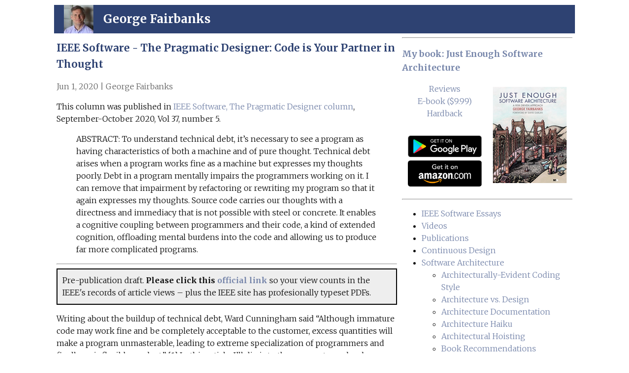

--- FILE ---
content_type: text/html; charset=utf-8
request_url: https://www.georgefairbanks.com/ieee-software-v37-n5-sept-2020-code-is-your-partner-in-thought
body_size: 8518
content:
<!DOCTYPE html><html lang="en"><head>
    <meta name="viewport" content="width=device-width, initial-scale=1">
<meta charset="utf-8">

<meta name="description" content="This column was published in IEEE Software, The Pragmatic Designer column, September-October 2020, Vol 37, number 5. ABSTRACT: To understand technical debt, ...">
<!-- <meta name="author" content=""> -->

<title>George Fairbanks - IEEE Software - The Pragmatic Designer: Code is Your Partner in Thought</title>

<link rel="canonical" href="https://georgefairbanks.com/ieee-software-v37-n5-sept-2020-code-is-your-partner-in-thought">
<link rel="shortcut icon" href="/assets/favicon.ico">

<link rel="preconnect" href="https://fonts.googleapis.com">
<link rel="preconnect" href="https://fonts.gstatic.com" crossorigin="">
<link href="https://fonts.googleapis.com/css?family=Merriweather:300,400,700&amp;display=swap" rel="stylesheet">

<!--  -->

<style>
  :root {
    --primary: #2E4272;
    --secondary: #111111;
    --link: #7887AB;
    --link-hover: #4F628E;
    --muted: #666666;
    --navigation: #ffffff;
  }

  html {
    font-size: 16px;
    box-sizing: border-box;
  }

  *, *:before, *:after {
    box-sizing: inherit;
  }

  body {
    color: var(--secondary);
    font-family: 'Merriweather', serif;
    font-weight: 300;
    line-height: 1.6;
    margin: 0 auto;
    max-width: 1080px;
    padding: 10px;
  }

  h1, h2, h3, h4, h5, h6 {
    color: var(--primary);
    font-family: 'Merriweather', sans-serif;
    font-weight: 700;
  }

  h1 { font-size: 1.3em; }
  h2 { font-size: 1.2em; }
  h3 { font-size: 1.1em; }
  h4 { font-size: 1.0em; }

  a {
    color: var(--link);
    text-decoration: none;
  }

  a:hover, a:focus {
    color: var(--link-hover);
    text-decoration: underline;
  }

  a h1 {
    text-decoration: none;
  }

  /* Layout */
  .container {
    display: flex;
    flex-wrap: wrap;
    min-width: 0;
    padding-bottom: 10px;
    word-break: break-word;
  }

  /* Remove redundant max-width/margin on .container/.header/.footer 
     since body already constraints width and centers content */

  .main, .sidebar {
    flex-basis: 100%;
    margin: 0 5px;
    min-width: 0;
  }

  .header, .footer {
    width: 100%;
  }

  @media (min-width: 725px) { 
    .main { flex: 2; }
    .sidebar { flex: 1; }
    .hideable { display: inline; } 
  }

  .hideable { display: none; }

  /* Utilities */
  .row {
    display: flex;
    flex-wrap: wrap;
    width: 100%;
  }

  .column {
    display: flex;
    flex-direction: column;
    flex: 1;
  }

  .center-all {
    align-items: center; 
    justify-content: center; 
  }

  .leftalign { margin-right: auto; }
  .rightalign { margin-left: auto; }

  /* Header & Navigation */
  .header {
    background-color: var(--primary);
  }

  .navlist {
    align-items: center;
    background-color: var(--primary);
    color: var(--secondary);
    display: flex;
    height: 58px;
    list-style: none;
    margin: 0;
    padding: 0 10px;
  }

  .navitem {
    color: var(--navigation);
    font-weight: 700;
    padding: 10px;
  }

  .navitem a {
    color: var(--navigation);
  }

  .navitem a img {
    vertical-align: middle;
  }

  .navtitle {
    font-size: 1.5em;
    line-height: 1.1;
  }

  /* Content Elements */
  .byline {
    color: var(--muted);
  }

  .amazon-badge {
    border: 1px solid black;
    border-radius: 5px;
    height: 45px;
    object-fit: contain;
    padding: 0;
    vertical-align: middle;
    width: 150px;
  }

  .embed-responsive {
    aspect-ratio: 16 / 9;
    width: 100%;
  }

  .embed-responsive iframe {
    height: 100%;
    width: 100%;
  }

  /* Footer */
  .footer {
    background-color: var(--primary);
    color: var(--navigation);
  }

  .footer .container .column {
    padding: 1%;
  }

  .footer .container .column p a {
    color: var(--navigation);
  }
</style>

  </head>
  <body>
    <nav class="header">
  <ul class="navlist">
    <li class="navitem">
      <a href="/assets/img/George-Fairbanks.jpg">
	<img src="/assets/img/George-Fairbanks-thumb.jpg" alt="George Fairbanks" width="60" height="58">
      </a>
    </li>
    <li class="navitem navtitle leftalign"><a href="/">George Fairbanks</a></li>
    <li class="navitem rightalign hideable"><a href="/">Home</a></li>
    <li class="navitem hideable"><a href="/blog">Blog</a></li>
    <li class="navitem hideable"><a href="/book">Book</a></li>
    <li class="navitem hideable"><a href="/videos">Videos</a></li>
  </ul>
</nav>

    <div class="container">
      <main class="main">
	<h1>IEEE Software - The Pragmatic Designer: Code is Your Partner in Thought</h1>

<p class="byline">Jun 1, 2020 | George Fairbanks</p>



<p>This column was published in <a href="https://doi.org/10.1109/MS.2020.3000084" class="web-link">IEEE Software, The Pragmatic Designer column</a>, September-October 2020, Vol 37, number 5.</p>

<blockquote>
  <p>ABSTRACT:  To understand technical debt, it’s necessary to see a program as having characteristics of both a machine and of pure thought. Technical debt
arises when a program works fine as a machine but expresses my thoughts poorly. Debt in a program mentally impairs the programmers working on it. I can remove that impairment by refactoring or rewriting my program so that it again expresses my thoughts. Source code carries our thoughts with a directness and immediacy that is not possible with steel or concrete. It enables a cognitive coupling between programmers and their code, a kind of extended cognition, offloading mental burdens into the code and allowing us to produce far more complicated programs.</p>
</blockquote>

<!--break-->

<hr>

<div style="display:block; border: 2px solid black; background-color:#eeeeee; padding:10px">Pre-publication draft. <b>Please click this <a href="https://doi.org/10.1109/MS.2020.3000084" class="web-link">official link</a></b> so your view counts in the IEEE's records of article views – plus the IEEE site has profesionally typeset PDFs.</div>

<p>Writing about the buildup of technical debt, Ward Cunningham said “Although immature code may work fine and be completely acceptable to the customer, excess quantities will make a program unmasterable, leading to extreme specialization of programmers and finally an inflexible product.” [1]  In this article, I’ll dig into the apparent paradox:  how can code work fine and yet be unmasterable?</p>

<p>Our code has characteristics of both a machine and pure thought.  Technical debt arises when these do not line up.  Software developers have a hard time seeing how weird this is because we’re too familiar with our subject.  To help us see it from a non-programmer perspective, I’m going to try something a bit different in this column.  What follows is a fictional conversation between me and a non-programmer friend.</p>

<h2 id="explaining-technical-debt-to-a-friend">Explaining technical debt to a friend</h2>

<p><em>Friend:  I read your description of what you called ur-technical debt in your last article.  [2]  You say that technical debt happens when your ideas diverge from the program you are writing.  I don’t understand how that can happen.  You are the one writing the program, so how can your ideas be different than what you wrote?</em></p>

<p>Me:  I suppose I could deliberately write something that doesn’t agree with my thoughts.  I’m reminded of that Star Trek episode where they confuse a computer by paradoxically saying “I’m lying.”  Tech debt isn’t like that.  Instead, it’s that my thoughts change over time, which means that I could look at older code and have a newer thought in my head.</p>

<p><em>I’m familiar with thoughts evolving.  I could write an essay that expresses my thoughts, put it on the shelf, then return to it later and discover that my thoughts have changed.  Are programs like essays then?  They seem quite different.  I can’t run an essay the way I can run a program.  If my thoughts change, I consider my old essay to be wrong.  If your thoughts change, does that make your program wrong?</em></p>

<p>Sometimes, but that’s not what technical debt is about.  Technical debt happens even when the program I wrote continues to work just fine.</p>

<p><em>How can it work fine if it doesn’t match your thoughts?  It seems like you are saying it’s both OK and not OK at the same time.</em></p>

<p>I’d not looked at it that way before, but I see the contradiction now.  Let me try an example.  Let’s say I built a program to control a traffic light near a school.  In the mornings and evenings when the school is opening and closing, the traffic light has a turn arrow to let traffic into and out of the school.</p>

<p><em>The traffic light has software inside of it?</em></p>

<p>Right.  And let’s say the traffic light was installed and working OK, as I said earlier.  But then someone tells me that school is closed in summer, in which case we should disable the turn arrow.</p>

<p><em>So that’s an example of your thoughts changing but the machine working just fine?  It seems like it isn’t working fine since you now know it should behave differently.</em></p>

<p>This is what Ward Cunningham was talking about with the comparison between waterfall and iterative processes. [1]  In a waterfall process, I would have looked at all the requirements and built a traffic light that did everything that was asked.  That seems sensible, but he argues that in practice it’s better and faster to use iterations.  I used iterations, and considered only one requirement, built the traffic light, then considered the next requirement.</p>

<p><em>This is making more sense now.  The traffic light worked just fine considering just that one requirement.  When you looked at the next requirement, your thoughts changed, the traffic light software stayed the same, and technical debt appeared.</em></p>

<p>Right.  It’s not just requirements though.  It could be something I learned about my solution or other code I’m depending on – anything I learn that changes how I’d design the code.</p>

<h2 id="head-versus-code">Head versus code</h2>

<p><em>Let me see if I can simplify this a bit.  Let’s use your example but change it slightly, so that you never design or build the traffic light.  It seems like the technical debt happens when you read that second requirement and your thoughts change.  We can ignore the code in the traffic light.  That is just a distraction.</em></p>

<p>Ah no, the code is critical.  If I read one requirement, get my thoughts straight, then read a second requirement, causing my thoughts to change, that’s not technical debt.  Let me go back to your comparison to an essay.  The code is like an essay in that it expresses my thoughts.  Technical debt happens not just when my thoughts change inside my head, but when there’s evidence of my thoughts outside my head that hasn’t caught up yet.</p>

<p><em>That is indeed different.  So I must consider both thoughts in my head, which change over time, as well as code out in the world, which also changes over time, but not in lockstep.  When the two aren’t aligned, that’s technical debt.</em></p>

<p>Yes, you’ve got it.</p>

<p><em>I’m not a programmer myself, so I admit that when you talked about a traffic light I was imagining some old fashioned mechanical traffic light.  Clearly a computer is a machine like that traffic light, designed by engineers and put into the world to do useful things.  And much of what you’ve said makes sense for a physical machine, including which process I follow (e.g., waterfall or iterative) and the ideas in my head changing over time as I learn about new requirements – all of that would apply to a mechanical traffic light.  When you said your program is like an essay, however, I’m lost because I can’t see how a mechanical traffic light is like an essay.</em></p>

<p>The core of any computer is symbol manipulation, usually things like adding numbers or moving data around.  In our requirements, we also use symbols, but different ones, such as traffic, turns, and lights.  In the decades that people have been writing software, we’ve created programming languages that let us use symbols that are closer to how we think about the problem and solution.  In my code, regardless of the programming language I’m using, I reveal the symbols from the requirements, and of course symbols related to my solution.</p>

<p><em>So you are handed the symbols from the requirements and you invent the symbols in your solution?</em></p>

<p>Not quite. The requirements are never fully clear and I must work to clean them up before I can write code.  Nor is my solution ever completely novel: I’m always borrowing ideas from existing solutions.</p>

<p>Programming languages do a pretty good job of expressing my thoughts about the problem and solution, but they never express everything I’m thinking, though who knows exactly what form my thoughts take in my head.  I have to work to express my thoughts as a program, and I’m human, so I make mistakes in my thinking and in the translation.  We call those bugs.</p>

<p><em>When I write an essay, I also have to work.  Often the act of writing forces me to clean up my thoughts.</em></p>

<p>Programming is like that too.  One of the reasons I use an iterative process is that by writing code early, based on incomplete requirements, I’m forced to clean up my thoughts before I go too far.</p>

<p><em>This cleanup we’re talking about just now – that’s between the times when we first think our thoughts and when we first express them.  If I understand you, though, technical debt happens after the first expression.  So it’s different from the idea that putting pen to paper helps us clean up our thoughts.</em></p>

<p>Yes, technical debt is about what happens after I’ve put my best thoughts on paper, or into a program, and then those thoughts change.</p>

<h2 id="mental-burdens">Mental burdens</h2>

<p><em>Let’s go back to your example.  How would you modify your program to handle the second requirement, the “except in summer” part?</em></p>

<p>I have a choice to make.  The easiest thing to do would be to find a place in the existing program to add a condition, so instead of always using the turn arrow, the program would do the equivalent of “if it’s summer, don’t use the turn arrow.”</p>

<p><em>That sounds straightforward.  Why not do that?</em></p>

<p>This is a pretty simple example, so maybe I would.  But you’ve probably heard people say about legal contracts, “the big print giveth and the small print taketh away.”  It’s easy to be reading a program and get one idea, but then read further and find out that’s not right.  For example, I could have named a part of the code “enable the turn arrow” and inside that code put the conditional that, in fact, doesn’t enable the arrow in summer.  That would confuse my teammates.  Heck, after a few months, it would confuse my future self.</p>

<p><em>From your description of legal contracts, you must know my mobile phone company.  My contract is fifty pages long and I’m sure I’ve signed away my firstborn somewhere in it.</em></p>

<p>Fifty pages is a pretty small program.  The mental load on programmers is significant.  They must keep clear in their heads not only the problem they are solving but also the solution, all in the fussy detail that computers demand.  Imagine your contract a thousand times as long, but worse because everyone on your team changes it every day.</p>

<p><em>So the technical debt is when you choose the easy thing, the confusing thing?</em></p>

<p>Many people use the term that way.  They point at code they don’t like and say “that is technical debt.”  In Ward Cunningham’s original description, however, he compares the debt to the choice to write code despite only having a partial understanding of the problem and solution. [1]  A partial understanding gets you started on the project faster, like when you borrow money to buy a house.</p>

<p>I like the way the debt metaphor highlights the interest payments. [2]  By writing easy-but-confusing code, I’m putting a mental burden on my teammates and myself, a burden that’s like an interest payment.  The more confusing the code is, the higher our interest payments on the debt.</p>

<p><em>I hope you’re going to tell me about your other choice, the one that avoids you going to a shady lender who will break your legs if you fall behind on payments.</em></p>

<p>Aww, you care!  Yes, I can rewrite parts of the program so it lines up better with my thoughts.  That reduces the mental burden on me and on the rest of the team.</p>

<h2 id="partner-in-thought">Partner in thought</h2>

<p><em>The more you tell me about programming, the stranger it seems.  It’s easy to see a computer and its software as a machine.  What you’re talking about is quite different:  In the act of programming, you are thinking thoughts and expressing them in the code while the problem and solution evolve in your mind.</em></p>

<p>Once you are a programmer, this seems normal, and you forget what it was like to be an outsider.  I would guess that outsiders see programming as some kind of meticulous activity similar to writing cookbook recipes.  As an insider, I agree that it’s meticulous, but what’s more important is the cognitive interaction between me and my code.  The design is always changing, and I’m always reasoning through the implications of those changes.</p>

<p><em>In that turn signal example, you mentioned a choice, and said that you could write a program that works, but that would confuse your coworkers.  To reason through your program, does it matter what form the program itself takes?</em></p>

<p>If I were to reason like a CPU, the form of the program would be irrelevant, but that kind of reasoning is tedious and error-prone.  I would risk losing sight of the forest for the trees.  It robs me of the symbols that I put into the program specifically to help me reason.  In fact, we have things called code obfuscators that take code that’s easy to understand and turn it into gibberish that behaves identically.  Those are commonly used when delivering JavaScript to a browser, so that the code still works as a machine but is hard for other programmers to reason about.</p>

<p>The form of the program is critical if you want a team of programmers to understand and evolve it.  Just imagine if I took one of your essays, as you were writing it, and everywhere you’d written “person” I replaced it with “lawnmower.”  As you read over the essay to continue editing it, you could mentally translate, but it takes effort.  How many more word swaps would it take before I overwhelmed your ability to adapt?</p>

<p><em>You are a mean person.  I will change the password on my computer before you visit next time.</em></p>

<p>Other than mischief, nobody wants to contort your essay.  Software is different.  It costs time and money to go back and align the program with the thoughts of the developers.  There’s a big incentive to ask the team to accept the mental burden of translating between their current best understanding, which lives in their heads, and the code as it already exists.  What’s worse, I don’t know a good way to quantify that mental burden, so I have a hard time persuading people to pay down debt when they instead want me to build the next feature.</p>

<p><em>When you put it this way, I’m realizing how dependent I am on seeing the text of my essay while I’m writing it.  It’s not as if I compose the whole thing in my head and then type it in as fast as possible.  My ability to think clearly is connected in a tight loop with the in-progress essay I see in my word processor – a kind of extended cognition. [3]</em></p>

<p>Same here.  My code is my partner in thought.  My ability to do my job is dependent on seeing my thoughts as symbols in my program.  My head simply isn’t big enough to hold all the details, so I push my thoughts into the code and rely upon my ability to read the program to recover those thoughts and to revise them.  Technical debt damages or breaks that partnership between my mind and the code.</p>

<p>I agree with you that programming is stranger than it appears.  It has a dual nature, both machine and thought.  Like other engineers, programmers create useful machines: the computer plus software.  But source code carries our thoughts with a directness and immediacy that is not possible with steel or concrete.  That sets up a cognitive coupling between programmers and their code, a kind of extended cognition, offloading mental burdens into the code and allowing us to produce far more complicated programs.  That is, so long as we keep our tech debt low enough.</p>

<p><em>This conversation has been a winding road, but I now see why a program can work perfectly fine as a machine but be unacceptable to its programmers.</em></p>

<div style="display:block; border: 2px solid black; background-color:#eeeeee; padding:10px">Pre-publication draft. <b>Please click this <a href="https://doi.org/10.1109/MS.2020.3000084" class="web-link">official link</a></b> so your view counts in the IEEE's records of article views – plus the IEEE site has profesionally typeset PDFs.</div>

<h2 id="references">References</h2>

<ol>
  <li>Ward Cunningham, <a href="https://c2.com/doc/oopsla92.html" class="web-link">The WyCash Portfolio Management System</a>, OOPSLA 92, Vancouver, British Columbia, Canada, Addendum to the Proceedings, Experience Report, 5 - 10 October 1992.</li>
  <li>George Fairbanks, <a href="https://www.georgefairbanks.com/ieee-software-v37-n4-july-2020-ur-technical-debt" class="web-link">Ur-Technical Debt</a>, IEEE Software, Vol 37 number 4, July/August 2020.</li>
  <li>Andy Clark, David J. Chalmers, The Extended Mind. Analysis. 58 (1): 7–19. doi: 10.1093/analys/58.1.7, January 1998.</li>
</ol>


      </main>
      <div class="sidebar">
	<hr>
	<h3><a href="/book">My book: Just Enough Software Architecture</a></h3>

<div class="container">
  <div class="column center-all">
    <a href="/book/reviews">Reviews</a>
    <a href="/book/e-book">E-book ($9.99)</a>
    <a href="http://www.amazon.com/dp/0984618104">Hardback</a>
    <p></p>
    <a href="https://play.google.com/store/books/details/Just_Enough_Software_Architecture?id=5UZ-AQAAQBAJ">
    <img alt="Get it on Google Play" src="/assets/img/google-play.png" width="150" height="44">
    </a>
    <a href="http://www.amazon.com/dp/0984618104">
    <img alt="Get it on Amazon" src="/assets/img/amazon.webp" width="150" height="53">
    </a>
  </div>
  <div class="column center-all">
    <a href="http://www.amazon.com/dp/0984618104"><img src="/assets/jesa/Just-Enough-Software-Architecture-cover-150px.png" alt="Just Enough Software Architecture Book Cover" width="150" height="196"></a>
  </div>
</div>











	<hr>
	<div>

  <ul>
    <li><a href="/ieee-software">IEEE Software Essays</a></li>
    <li><a href="/videos">Videos</a></li>
    <li><a href="/publications">Publications</a></li>
    <li><a href="/modeling/continuous-design">Continuous Design</a></li>

    <li><a href="/software-architecture">Software Architecture</a>
    <ul>
      <li><a href="/software-architecture/architecturally-evident-coding-style">Architecturally-Evident Coding Style</a></li>
      <li><a href="/software-architecture/architecture-vs-design">Architecture vs. Design</a></li>
      <li><a href="/software-architecture/documentation">Architecture Documentation</a></li>
      <li><a href="/software-architecture/architecture-haiku">Architecture Haiku</a></li>
      <li><a href="/software-architecture/architectural-hoisting">Architectural Hoisting</a></li>
      <li><a href="/software-architecture/book-recommendations">Book Recommendations</a></li>
      <li><a href="/software-architecture/risk-driven-model">Risk-Driven Model</a></li>
      <li><a href="/frameworks">Frameworks</a></li>
      <li><a href="/frameworks/design-fragments">Design Fragments</a></li>
    </ul>
    </li>

    <li><a href="/modeling">Modeling</a>
    <ul>
      <li><a href="/modeling/continuous-design">Continuous Design</a></li>
      <li><a href="/software-architecture/conceptual-model">Conceptual Model of Software Architecture</a></li>
      <li><a href="/modeling/crossmodel">CrossModel</a></li>
    </ul>
    </li>

    <li><a href="/sitemap">Sitemap</a></li>
    <li><a href="/feed.xml">RSS Feed</a>
    
  </li></ul>
  
</div>

	<hr>
	
<h3><a href="/blog">Blog</a></h3>
<ul class="blog">
  
  <li><a class="post-link" href="/ieee-software-v43-n1-jan-feb-2026-ai-tools">IEEE Software - The Pragmatic Designer: AI Tools Make Design Skills More Important than Ever</a></li>
  
  <li><a class="post-link" href="/ieee-software-v43-n6-nov-dec-2025-build-stable-triangles">IEEE Software - The Pragmatic Designer: Build Stable Triangles</a></li>
  
  <li><a class="post-link" href="/ieee-software-v42-n5-sep-oct-2025-programming-as-extended-cognition">IEEE Software - The Pragmatic Designer: Programming as Extended Cognition</a></li>
  
  <li><a class="post-link" href="/ieee-software-v42-n4-jul-aug-2025-steering-software-qualities">IEEE Software - The Pragmatic Designer: Steering Software Qualities</a></li>
  
  <li><a class="post-link" href="/ieee-software-v40-n4-jul-aug-2023-software-architecture-is-a-set-of-abstractions">IEEE Software - The Pragmatic Designer: Software Architecture Is a Set of Abstractions</a></li>
  
  <li><a class="post-link" href="/ieee-software-v40-n2-mar-apr-2023-fix-tech-debt-with-virtuous-cycles">IEEE Software - The Pragmatic Designer: Fix Technical Debt with Virtuous Cycles</a></li>
  
  <li><a class="post-link" href="/ieee-software-v39-n1-Jan-2022-two-kinds-of-iteration">IEEE Software - The Pragmatic Designer: Two Kinds of Iteration</a></li>
  
  <li><a class="post-link" href="/ieee-software-v38-n5-Sep-2021-garbage-collect-your-tech-debt">IEEE Software - The Pragmatic Designer: Garbage Collect Your Technical Debt</a></li>
  
  <li><a class="post-link" href="/ieee-software-v38-n4-July-2021-why-is-it-getting-harder-to-apply-software-architecture">IEEE Software - The Pragmatic Designer: Why Is It Getting Harder to Apply Software Architecture?</a></li>
  
  <li><a class="post-link" href="/codecamp-Feb-2021-software-architecture-3-ways">Software Architecture 3 Ways</a></li>
  
</ul>

	<hr>
      </div>
    </div>
    <div class="footer">
  <div class="container">
    <div class="column leftalign">
      <p>George Fairbanks is a software engineer from Pittsburgh and Connecticut</p>
    </div>
    <div class="column rightalign" style="bg-color: green">
      <p><a href="mailto://gf@georgefairbanks.com">gf@georgefairbanks.com</a><br>+1-303-834-7760 (Recruiters: Please do not call)<br>Twitter: <a href="https://twitter.com/ghfairbanks">@ghfairbanks</a></p>
    </div>
  </div>
</div>

  

</body></html>